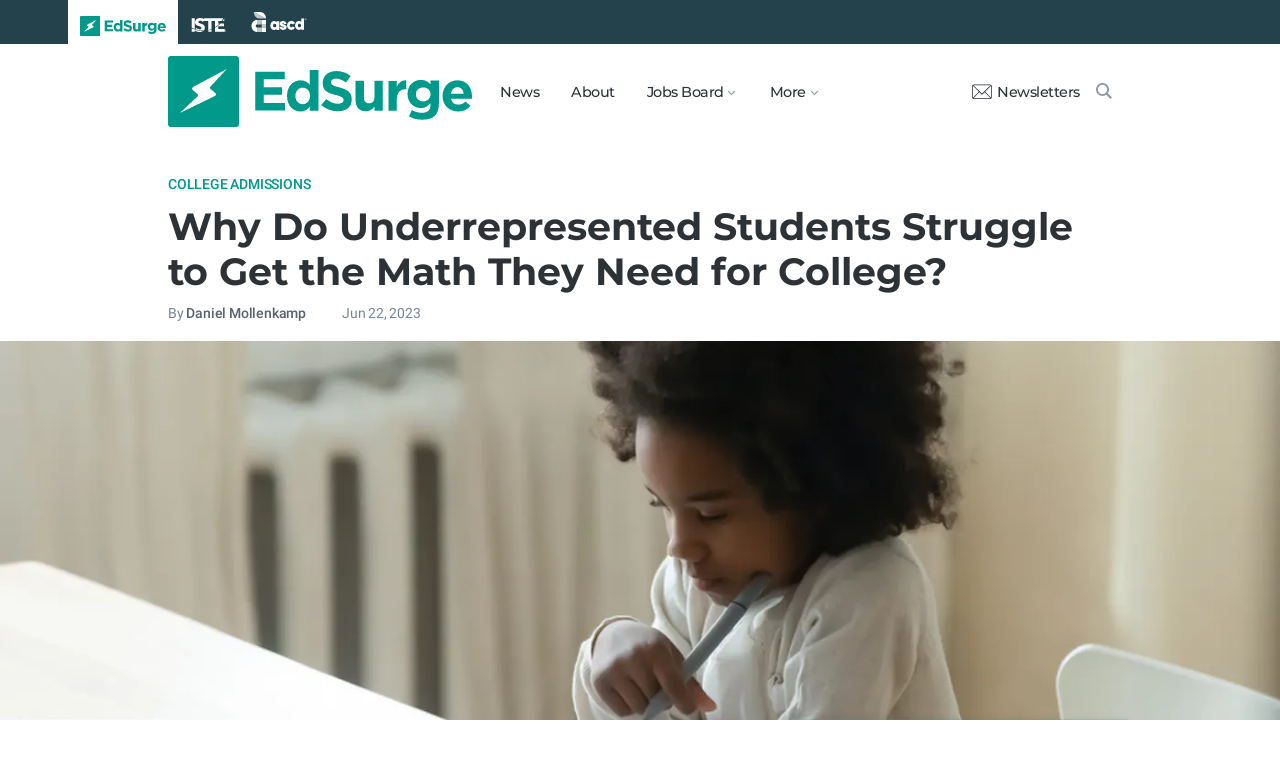

--- FILE ---
content_type: text/html; charset=utf-8
request_url: https://www.edsurge.com/news/2023-06-22-why-do-underrepresented-students-struggle-to-get-the-math-they-need-for-college
body_size: 10717
content:
<!DOCTYPE html><html lang="en" xmlns="http://www.w3.org/1999/xhtml"><head prefix="og: http://ogp.me/ns# fb: http://ogp.me/ns/fb# article: http://ogp.me/ns/article#"><link href="https://www.googletagmanager.com" rel="preconnect" /><link href="https://www.googletagmanager.com" rel="dns-prefetch" /><link href="https://www.google-analytics.com" rel="preconnect" /><link href="https://www.google-analytics.com" rel="dns-prefetch" /><link href="https://connect.facebook.net" rel="preconnect" /><link href="https://connect.facebook.net" rel="dns-prefetch" /><link href="https://snap.licdn.com" rel="preconnect" /><link href="https://snap.licdn.com" rel="dns-prefetch" /><link href="https://edsurge.imgix.net" rel="preconnect" /><link href="https://edsurge.imgix.net" rel="dns-prefetch" /><link as="script" href="https://www.edsurge.com/assets/jquery-58fa327d47526faff06ea7057a0022e9c42b2ca3a9aeea413f0e18176a63cd9f.js" rel="preload" /><link as="script" href="https://www.googletagmanager.com/gtm.js?id=GTM-PFD6BJB&amp;gtm_auth=cajOVqzOEDysQxMokAYtkg&amp;gtm_preview=env-2&amp;gtm_cookies_win=x" rel="preload" /><link as="script" href="https://connect.facebook.net/en_US/fbevents.js" rel="preload" /><link as="script" href="https://snap.licdn.com/li.lms-analytics/insight.min.js" rel="preload" /><!--[if lt IE 10]><![else]--><!--Data Layer--><script>dataLayer = [{
  'page_type': "Post",
  'page_category': "college-admissions/instructional-trends/stem/k-12/long-article"
}];</script><script>dataLayer.push({'article_main_topic': "college-admissions"})</script><script>dataLayer.push({'article_root_topic': "college-admissions"})</script><script>dataLayer.push({'article_topics': ['college-admissions', 'instructional-trends', 'stem']})</script><script>dataLayer.push({'article_tr_option': "none"})</script><script>dataLayer.push({'article_class': "none"})</script><script>dataLayer.push({'article_audiences': ['k-12']})</script><script>dataLayer.push({'article_guid': "12970745"})</script><script>dataLayer.push({'article_col_guid': "cbd7d3d1"})</script><script>dataLayer.push({'article_or_col_sponsor': "none"})</script><!--Google Tag Manager--><script>(function(w,d,s,l,i){w[l]=w[l]||[];w[l].push({'gtm.start':
new Date().getTime(),event:'gtm.js'});var f=d.getElementsByTagName(s)[0],
j=d.createElement(s),dl=l!='dataLayer'?'&l='+l:'';j.async=true;j.src=
'https://www.googletagmanager.com/gtm.js?id='+i+dl+ '&gtm_auth=cajOVqzOEDysQxMokAYtkg&gtm_preview=env-2&gtm_cookies_win=x';f.parentNode.insertBefore(j,f);
})(window,document,'script','dataLayer','GTM-PFD6BJB');</script><!--End Google Tag Manager--><![endif]--><link href="https://www.edsurge.com/assets/touch-icon-152-8d62be7cc6c3f70fec3534f5d3473c679926e55aa076983ea3dfde5a5caeb5e0.png" rel="apple-touch-icon-precomposed" /><meta content="#FFFFFF" name="msapplication-TileColor" /><meta content="https://www.edsurge.com/assets/touch-icon-144-33d697383920fb673e54d158963dc9888c286433174a4f247f37a217d74cb7c5.png" name="msapplication-TileImage" /><meta content="width=device-width, initial-scale=1.0" name="viewport" /><link rel="icon" type="image/x-icon" href="https://edsurge.imgix.net/static_assets/favicon.png?auto=compress%2Cformat&amp;w=128&amp;h=128&amp;fit=crop" /><link rel="alternate" type="application/rss+xml" title="RSS" href="https://www.edsurge.com/articles_rss" /><meta name="csrf-param" content="authenticity_token" />
<meta name="csrf-token" content="FcvOcuDytO3s9pXIof9sp3K3tVQxodwmjOSuRNfS71usehKdXg9-rrGiN3k3LeAAAZ8-GHPLI7fk1bmPdPYz7g" /><title>Why Do Underrepresented Students Struggle to Get the Math They Need for College?  | EdSurge News</title><meta content="Students hear a lot of advice about the importance of what they do in high school, but they aren’t all hearing the same guidance. At least, that’s ..." name="description" /><link href="https://www.edsurge.com/news/2023-06-22-why-do-underrepresented-students-struggle-to-get-the-math-they-need-for-college" rel="canonical" /><script type="application/ld+json">{"@context":"http://schema.org","@type":"NewsArticle","mainEntityOfPage":{"@type":"WebPage","@id":"https://www.edsurge.com/news/2023-06-22-why-do-underrepresented-students-struggle-to-get-the-math-they-need-for-college"},"headline":"Why Do Underrepresented Students Struggle to Get the Math They Need for College? ","image":{"@type":"ImageObject","url":"https://edsurge.imgix.net/uploads/post/image/15401/shutterstock_1854377224-1687385448.jpg?auto=compress%2Cformat\u0026crop=true\u0026h=486\u0026w=1200","height":486,"width":1200},"datePublished":"2023-06-22T05:17:00.000-07:00","dateModified":"2023-06-23T11:31:12.735-07:00","copyrightYear":"2023","author":{"@type":"Person","name":"Daniel Mollenkamp"},"publisher":{"@type":"Organization","name":"EdSurge","logo":{"@type":"ImageObject","url":"https://www.edsurge.com/assets/EdSurgeLogo-c2c8ad20523890e9771929670c7423ac192d341e22a0cb9645d770128061461b.png","width":142,"height":33}},"description":"Students hear a lot of advice about the importance of what they do in high school, but they aren’t all hearing the same guidance. At least, that’s ..."}</script><meta content="162373073824096" property="fb:pages" /><meta content="162031353857677" property="fb:app_id" /><meta content="en_US" property="og:locale" /><meta content="EdSurge" property="og:site_name" /><meta content="Why Do Underrepresented Students Struggle to Get the Math They Need for College?  - EdSurge News" property="og:title" /><meta content="article" property="og:type" /><meta content="https://www.edsurge.com/news/2023-06-22-why-do-underrepresented-students-struggle-to-get-the-math-they-need-for-college" property="og:url" /><meta content="Students hear a lot of advice about the importance of what they do in high school, but they aren’t all hearing the same guidance. At least, that’s ..." property="og:description" /><meta content="https://edsurge.imgix.net/uploads/post/image/15401/shutterstock_1854377224-1687385448.jpg?auto=compress%2Cformat&w=1024&h=512&fit=crop" property="og:image" /><meta content="1024" property="og:image:width" /><meta content="512" property="og:image:height" /><meta content="summary_large_image" name="twitter:card" /><meta content="@EdSurge" name="twitter:site" /><meta content="Students hear a lot of advice about the importance of what they do in high school, but they aren’t all hearing the same guidance. At least, that’s ..." name="twitter:description" /><meta content="https://edsurge.imgix.net/uploads/post/image/15401/shutterstock_1854377224-1687385448.jpg?auto=compress%2Cformat&w=1024&h=512&fit=crop" name="twitter:image" /><meta content="Photo By fizkes/Shutterstock" name="twitter:image:alt" /><meta content="2023-06-22" property="article:published_time" /><meta content="2023-06-23" property="article:modified_time" /><meta content="https://www.edsurge.com/daniel-mollenkamp" property="article:author" /><meta content="Education Technology" property="article:section" /><link rel="stylesheet" href="/assets/news-b217525c851213fb401eac353a6374f4f327025f8e10be1ff32fb629bc7840fa.css" media="all" /></head><body class="k12"><!--Google Tag Manager (noscript)--><noscript><iframe height="0" src="https://www.googletagmanager.com/ns.html?id=GTM-PFD6BJB&amp;gtm_auth=cajOVqzOEDysQxMokAYtkg&amp;gtm_preview=env-2&amp;gtm_cookies_win=x" style="display:none;visibility:hidden" width="0"></iframe></noscript><!--End Google Tag Manager (noscript)--><div class="eyebrow hide-on-large hide-on-small show-on-full"><a title="EdSurge" href="https://www.edsurge.com"><div class="logo edsurge-green-logo-image"></div></a><a target="_blank" rel="nofollow noopener" title="ISTE" href="https://iste.org/"><div class="logo iste-white-logo-image"></div></a><a target="_blank" rel="nofollow noopener" title="ASCD" href="https://www.ascd.org/"><div class="logo ascd-white-logo-image"></div></a></div><nav class="main-nav-full hide-on-large hide-on-small show-on-full"><div class="row middle-on-full"><div class="column large-4"><a class="logo edsurge-green-logo-image" title="EdSurge" href="https://www.edsurge.com">&nbsp;</a></div><div class="column large-8 right-align"><div class="nav-items"><a href="https://www.edsurge.com/news">News</a><a href="https://www.edsurge.com/about">About</a><div class="drop chevron">Jobs Board<nav class="jobs-full full-dropdown"><ul><li><a href="https://www.edsurge.com/landing/find-a-job">Jobs Homepage</a></li><li><a href="https://www.edsurge.com/jobs/pricing_and_offerings">Post a Job</a></li><li><a href="https://www.edsurge.com/jobs">Find a Job</a></li><li><a class="last" href="https://www.edsurge.com/research/guides/the-edsurge-guide-to-getting-a-job-or-finding-talent-in-the-edtech-world">Guide</a></li></ul></nav></div><div class="drop chevron">More<nav class="more-full full-dropdown"><ul><li><a href="https://www.edsurge.com/research/guides">Collections</a></li><li><a href="https://www.edsurge.com/research">Research</a></li><li><a href="https://www.edsurge.com/advertising">Advertising</a></li><li><a href="https://www.edsurge.com/events">Events</a></li><li><a href="https://www.edsurge.com/events/webinars">Webinars</a></li></ul></nav></div></div><div class="nav-actions"><a rel="nofollow noopener" class="subscribe-link green-hover" href="https://www.edsurge.com/newsletters"><div class="mail-thin-icon"></div>Newsletters</a><a title="Search" class="search-container green-hover" href="https://www.edsurge.com/search"><div class="search-icon-thin"></div></a></div></div></div></nav><nav class="main-nav-small hide-on-full"><div class="row"><div class="column small-2"><div class="hamburger hamburger-icon"></div></div><div class="column small-8"><a class="logo edsurge-green-logo-image" title="EdSurge" href="https://www.edsurge.com"></a></div><div class="column small-2"><a title="Search" class="search search-icon-thin" href="https://www.edsurge.com/search"></a></div></div></nav><nav class="subnav-small"><div class="row top"><div class="column small-2"><div class="close-subnav x-icon"></div></div><div class="column small-8"><a class="logo edsurge-green-logo-image" title="EdSurge" href="/"></a></div></div><div class="row links-list"><ul><li><a class="plain" href="https://www.edsurge.com/news">News</a></li><li><a class="plain" href="https://www.edsurge.com/about">About</a></li><li><a class="plain" href="https://www.edsurge.com/landing/find-a-job">Jobs</a></li><li><a class="plain" href="https://www.edsurge.com/research/guides">Collections</a></li><li><a class="plain" href="https://www.edsurge.com/research">Research</a></li><li><a class="plain" href="https://www.edsurge.com/events">Events</a></li><li><a class="plain" href="https://www.edsurge.com/events/webinars">Webinars</a></li><li><a class="plain" href="https://www.edsurge.com/advertising">Advertising</a></li></ul><div class="mobile-eyebrow"><a title="EdSurge" href="https://www.edsurge.com"><div class="eyebrow-logo edsurge-green-logo-image"></div></a><a target="_blank" rel="nofollow noopener" title="ISTE" href="https://iste.org/"><div class="eyebrow-logo iste-black-logo-image"></div></a><a target="_blank" rel="nofollow noopener" title="ASCD" href="https://www.ascd.org/"><div class="eyebrow-logo ascd-black-logo-image"></div></a></div></div><div class="row subscribe"><div class="column small-12 green-edsurge-bg"><a class="white bold" rel="nofollow noopener" target="_blank" href="https://www.edsurge.com/newsletters">Sign up for our Newsletters<span class="right-arr"><div class="thin-arrow-icon"></div></span></a></div></div></nav><!--[if lt IE 10]><em class="navbar-warning">your version of IE browser is not supported please upgrade.</em><![endif]--><div class="container"><article><div class="hide-on-small show-on-full sharebar-desktop-sticky"><div class="row"><div class="column full-9 text nowrap"><a title="EdSurge" href="/"><div class="logo edsurge-bolt-green"></div></a><span class="montserrat medium fs-small">Why Do Underrepresented Students Struggle to Get the Math They Need for...</span></div><div class="column full-3 right-align sharebar-sticky"><a ga-event-category="Social" ga-event-action="Share" ga-event-label="Twitter" class="js-track-click x-company-bg" rel="nofollow noopener" target="_blank" href="https://twitter.com/intent/tweet?text=Why+Do+Underrepresented+Students+Struggle+to+Get+the+Math+They+Need+for+College%3F&amp;url=https%3A%2F%2Fwww.edsurge.com%2Fnews%2F2023-06-22-why-do-underrepresented-students-struggle-to-get-the-math-they-need-for-college%3Futm_campaign%3Dsite%26utm_content%3Dshare-131&amp;via=EdSurge"><div class="x-company-icon" title="Share on X"></div>Tweet</a><a ga-event-category="Social" ga-event-action="Share" ga-event-label="Facebook" class="facebook-bg js-track-click" rel="nofollow noopener" target="_blank" href="https://www.facebook.com/dialog/feed?app_id=162031353857677&amp;description=Students+hear+a+lot+of+advice+about+the+importance+of+what+they+do+in+high+school%2C+but+they+aren%E2%80%99t+all+hearing+the+same+guidance.+At+least%2C+that%E2%80%99s+...&amp;display=popup&amp;link=https%3A%2F%2Fwww.edsurge.com%2Fnews%2F2023-06-22-why-do-underrepresented-students-struggle-to-get-the-math-they-need-for-college%3Futm_campaign%3Dsite%26utm_content%3Dshare-131&amp;name=Why+Do+Underrepresented+Students+Struggle+to+Get+the+Math+They+Need+for+College%3F++-+EdSurge+News&amp;picture=https%3A%2F%2Fedsurge.imgix.net%2Fuploads%2Fpost%2Fimage%2F15401%2Fshutterstock_1854377224-1687385448.jpg%3Fauto%3Dcompress%252Cformat%26w%3D1200%26h%3D628%26fit%3Dcrop&amp;redirect_uri=https%3A%2F%2Fwww.edsurge.com%2Fnews%2F2023-06-22-why-do-underrepresented-students-struggle-to-get-the-math-they-need-for-college"><div class="facebook-icon" title="Share on Facebook"></div>Share</a></div></div></div><div class="hide-on-small show-on-full article-newsletter-desktop-sticky"><div class="row"><div class="column full-4 full-offset-8 pl2"><div class="row green-light3-bg"><div class="column small-10" style="width: 89%; padding-right:0"><a class="fs-small white" rel="nofollow noopener" target="_blank" href="https://www.edsurge.com/newsletters"><div class="mail-thin-icon"></div>Sign up for our newsletter</a></div><div class="column small-2 right-align" style="width:11%"><div class="close">&times;</div></div></div></div></div></div><div class="hide-on-large sharebar-mobile-sticky"><div class="row"><div class="column small-4"><a class="logo edsurge-green-logo-image" title="EdSurge" href="/"></a></div><div class="column small-8 right-align sharebar-sticky"><a ga-event-category="Social" ga-event-action="Share" ga-event-label="Twitter" class="js-track-click x-company-bg" rel="nofollow noopener" target="_blank" href="https://twitter.com/intent/tweet?text=Why+Do+Underrepresented+Students+Struggle+to+Get+the+Math+They+Need+for+College%3F&amp;url=https%3A%2F%2Fwww.edsurge.com%2Fnews%2F2023-06-22-why-do-underrepresented-students-struggle-to-get-the-math-they-need-for-college%3Futm_campaign%3Dsite%26utm_content%3Dshare-131&amp;via=EdSurge"><div class="x-company-icon" title="Share on X"></div>Tweet</a><a ga-event-category="Social" ga-event-action="Share" ga-event-label="Facebook" class="facebook-bg js-track-click" rel="nofollow noopener" target="_blank" href="https://www.facebook.com/dialog/feed?app_id=162031353857677&amp;description=Students+hear+a+lot+of+advice+about+the+importance+of+what+they+do+in+high+school%2C+but+they+aren%E2%80%99t+all+hearing+the+same+guidance.+At+least%2C+that%E2%80%99s+...&amp;display=popup&amp;link=https%3A%2F%2Fwww.edsurge.com%2Fnews%2F2023-06-22-why-do-underrepresented-students-struggle-to-get-the-math-they-need-for-college%3Futm_campaign%3Dsite%26utm_content%3Dshare-131&amp;name=Why+Do+Underrepresented+Students+Struggle+to+Get+the+Math+They+Need+for+College%3F++-+EdSurge+News&amp;picture=https%3A%2F%2Fedsurge.imgix.net%2Fuploads%2Fpost%2Fimage%2F15401%2Fshutterstock_1854377224-1687385448.jpg%3Fauto%3Dcompress%252Cformat%26w%3D1200%26h%3D628%26fit%3Dcrop&amp;redirect_uri=https%3A%2F%2Fwww.edsurge.com%2Fnews%2F2023-06-22-why-do-underrepresented-students-struggle-to-get-the-math-they-need-for-college"><div class="facebook-icon" title="Share on Facebook"></div>Share</a></div></div></div><div class="hide-on-large article-newsletter-mobile-sticky"><div class="row"><div class="column small-10" style="width: 92%; padding-right:0"><a class="fs-regular" rel="nofollow noopener" target="_blank" href="https://www.edsurge.com/newsletters"><div class="mail-thin-icon"></div><div class="text"><span class="medium">Like this article?</span><br />Sign up for our newsletter &rarr;</div></a></div><div class="column small-2 right-align" style="width:8%"><div class="close">&times;</div></div></div></div><div class="row"><div class="column large-12 mt2 small-pl0 large-pl0_5"><h3 class="mt0 large-mb0_5 small-mb0_25 roboto medium top-section caps"><span><a href="/news/topics/college-admissions">College Admissions</a></span> </h3><h1 class="bold mb0_5 mt0_5 grey-8">Why Do Underrepresented Students Struggle to Get the Math They Need for College? </h1><h4 class="large-mt0_25 small-mt0_5 mb0_5 regular grey-5 roboto top-section"><span>By <a class="muted-link medium grey-6" href="/writers/daniel-mollenkamp">Daniel Mollenkamp</a></span> &emsp; &emsp; <span>Jun 22, 2023</span> </h4></div></div><figure class="m0 mt0_5"><img srcset="https://edsurge.imgix.net/uploads/post/image/15401/shutterstock_1854377224-1687385448.jpg?auto=compress%2Cformat&amp;w=100&amp;h=40&amp;fit=crop 100w, https://edsurge.imgix.net/uploads/post/image/15401/shutterstock_1854377224-1687385448.jpg?auto=compress%2Cformat&amp;w=320&amp;h=129&amp;fit=crop 320w, https://edsurge.imgix.net/uploads/post/image/15401/shutterstock_1854377224-1687385448.jpg?auto=compress%2Cformat&amp;w=480&amp;h=194&amp;fit=crop 480w, https://edsurge.imgix.net/uploads/post/image/15401/shutterstock_1854377224-1687385448.jpg?auto=compress%2Cformat&amp;w=640&amp;h=259&amp;fit=crop 640w, https://edsurge.imgix.net/uploads/post/image/15401/shutterstock_1854377224-1687385448.jpg?auto=compress%2Cformat&amp;w=750&amp;h=303&amp;fit=crop 750w, https://edsurge.imgix.net/uploads/post/image/15401/shutterstock_1854377224-1687385448.jpg?auto=compress%2Cformat&amp;w=850&amp;h=344&amp;fit=crop 850w, https://edsurge.imgix.net/uploads/post/image/15401/shutterstock_1854377224-1687385448.jpg?auto=compress%2Cformat&amp;w=1080&amp;h=437&amp;fit=crop 1080w, https://edsurge.imgix.net/uploads/post/image/15401/shutterstock_1854377224-1687385448.jpg?auto=compress%2Cformat&amp;w=1200&amp;h=486&amp;fit=crop 1200w, https://edsurge.imgix.net/uploads/post/image/15401/shutterstock_1854377224-1687385448.jpg?auto=compress%2Cformat&amp;w=1400&amp;h=567&amp;fit=crop 1400w, https://edsurge.imgix.net/uploads/post/image/15401/shutterstock_1854377224-1687385448.jpg?auto=compress%2Cformat&amp;w=1600&amp;h=648&amp;fit=crop 1600w, https://edsurge.imgix.net/uploads/post/image/15401/shutterstock_1854377224-1687385448.jpg?auto=compress%2Cformat&amp;w=1800&amp;h=729&amp;fit=crop 1800w, https://edsurge.imgix.net/uploads/post/image/15401/shutterstock_1854377224-1687385448.jpg?auto=compress%2Cformat&amp;w=2000&amp;h=810&amp;fit=crop 2000w, https://edsurge.imgix.net/uploads/post/image/15401/shutterstock_1854377224-1687385448.jpg?auto=compress%2Cformat&amp;w=2200&amp;h=891&amp;fit=crop 2200w, https://edsurge.imgix.net/uploads/post/image/15401/shutterstock_1854377224-1687385448.jpg?auto=compress%2Cformat&amp;w=2400&amp;h=972&amp;fit=crop 2400w, https://edsurge.imgix.net/uploads/post/image/15401/shutterstock_1854377224-1687385448.jpg?auto=compress%2Cformat&amp;w=2600&amp;h=1053&amp;fit=crop 2600w, https://edsurge.imgix.net/uploads/post/image/15401/shutterstock_1854377224-1687385448.jpg?auto=compress%2Cformat&amp;w=2800&amp;h=1134&amp;fit=crop 2800w, https://edsurge.imgix.net/uploads/post/image/15401/shutterstock_1854377224-1687385448.jpg?auto=compress%2Cformat&amp;w=3000&amp;h=1215&amp;fit=crop 3000w" alt="Why Do Underrepresented Students Struggle to Get the Math They Need for College? " class="full-width-on-small" sizes="100vw" width="1800" height="729" src="https://edsurge.imgix.net/uploads/post/image/15401/shutterstock_1854377224-1687385448.jpg?auto=compress%2Cformat&w=640&h=259&fit=crop" /><figcaption class="m0"><div class="row article-river-width max-width-on-full"><div class="column small-6 large-8 p0"><h6 class="m0 roboto regular image-attr mt0 pl0 mb0_5"></h6></div><div class="column small-6 large-4 p0"><h6 class="m0 roboto regular image-attr mt0 f-right small-pr0_5 mb0_5"><a target="_blank" rel="noopener" href="https://www.shutterstock.com/image-photo/thoughtful-focused-african-american-little-girl-1854377224">Photo By fizkes/Shutterstock</a></h6></div></div></figcaption></figure><div class="row small-mt0 article-river-width"><div class="verbose-sharing hide-on-large"><a ga-event-category="Social" ga-event-action="Share" ga-event-label="Twitter" class="js-track-click x-company-bg" rel="nofollow noopener" target="_blank" href="https://twitter.com/intent/tweet?text=Why+Do+Underrepresented+Students+Struggle+to+Get+the+Math+They+Need+for+College%3F&amp;url=https%3A%2F%2Fwww.edsurge.com%2Fnews%2F2023-06-22-why-do-underrepresented-students-struggle-to-get-the-math-they-need-for-college%3Futm_campaign%3Dsite%26utm_content%3Dshare-131&amp;via=EdSurge"><div class="x-company-icon" title="Share on X"></div>Tweet</a><a ga-event-category="Social" ga-event-action="Share" ga-event-label="Facebook" class="facebook-bg js-track-click" rel="nofollow noopener" target="_blank" href="https://www.facebook.com/dialog/feed?app_id=162031353857677&amp;description=Students+hear+a+lot+of+advice+about+the+importance+of+what+they+do+in+high+school%2C+but+they+aren%E2%80%99t+all+hearing+the+same+guidance.+At+least%2C+that%E2%80%99s+...&amp;display=popup&amp;link=https%3A%2F%2Fwww.edsurge.com%2Fnews%2F2023-06-22-why-do-underrepresented-students-struggle-to-get-the-math-they-need-for-college%3Futm_campaign%3Dsite%26utm_content%3Dshare-131&amp;name=Why+Do+Underrepresented+Students+Struggle+to+Get+the+Math+They+Need+for+College%3F++-+EdSurge+News&amp;picture=https%3A%2F%2Fedsurge.imgix.net%2Fuploads%2Fpost%2Fimage%2F15401%2Fshutterstock_1854377224-1687385448.jpg%3Fauto%3Dcompress%252Cformat%26w%3D1200%26h%3D628%26fit%3Dcrop&amp;redirect_uri=https%3A%2F%2Fwww.edsurge.com%2Fnews%2F2023-06-22-why-do-underrepresented-students-struggle-to-get-the-math-they-need-for-college"><div class="facebook-icon" title="Share on Facebook"></div>Share</a><a ga-event-category="Social" ga-event-action="Share" ga-event-label="Email" class="email-bg js-track-click" rel="nofollow noopener" href="mailto:?subject=Why Do Underrepresented Students Struggle to Get the Math They Need for College?  - EdSurge News&amp;body=https://www.edsurge.com/news/2023-06-22-why-do-underrepresented-students-struggle-to-get-the-math-they-need-for-college"><div class="email-icon" title="Share via email"></div>Email</a></div><div class="verbose-sharing hide-on-small show-on-large"><a ga-event-category="Social" ga-event-action="Share" ga-event-label="Twitter" class="js-track-click x-company-bg" rel="nofollow noopener" href="https://twitter.com/intent/tweet?text=Why+Do+Underrepresented+Students+Struggle+to+Get+the+Math+They+Need+for+College%3F&amp;url=https%3A%2F%2Fwww.edsurge.com%2Fnews%2F2023-06-22-why-do-underrepresented-students-struggle-to-get-the-math-they-need-for-college%3Futm_campaign%3Dsite%26utm_content%3Dshare-131&amp;via=EdSurge"><div class="x-company-icon" title="Share on Twitter"></div>Tweet</a><a ga-event-category="Social" ga-event-action="Share" ga-event-label="Facebook" class="facebook-bg js-track-click" rel="nofollow noopener" href="https://www.facebook.com/dialog/feed?app_id=162031353857677&amp;description=Students+hear+a+lot+of+advice+about+the+importance+of+what+they+do+in+high+school%2C+but+they+aren%E2%80%99t+all+hearing+the+same+guidance.+At+least%2C+that%E2%80%99s+...&amp;display=popup&amp;link=https%3A%2F%2Fwww.edsurge.com%2Fnews%2F2023-06-22-why-do-underrepresented-students-struggle-to-get-the-math-they-need-for-college%3Futm_campaign%3Dsite%26utm_content%3Dshare-131&amp;name=Why+Do+Underrepresented+Students+Struggle+to+Get+the+Math+They+Need+for+College%3F++-+EdSurge+News&amp;picture=https%3A%2F%2Fedsurge.imgix.net%2Fuploads%2Fpost%2Fimage%2F15401%2Fshutterstock_1854377224-1687385448.jpg%3Fauto%3Dcompress%252Cformat%26w%3D1200%26h%3D628%26fit%3Dcrop&amp;redirect_uri=https%3A%2F%2Fwww.edsurge.com%2Fnews%2F2023-06-22-why-do-underrepresented-students-struggle-to-get-the-math-they-need-for-college"><div class="facebook-icon" title="Share on Facebook"></div>Share</a><a ga-event-category="Social" ga-event-action="Share" ga-event-label="Email" class="email-bg js-track-click" rel="nofollow noopener" href="mailto:?subject=Why Do Underrepresented Students Struggle to Get the Math They Need for College?  - EdSurge News&amp;body=https://www.edsurge.com/news/2023-06-22-why-do-underrepresented-students-struggle-to-get-the-math-they-need-for-college"><div class="email-icon" title="Share via email"></div>Email</a></div></div><div class="row mb0 mt2 article-river-width" style="display:block;"><p class="italic mb0_5 mt1 grey-7 medium pt-serif fs-large">This article is part of the collection: <a class="bold" href="/research/guides/recalculating-math-instruction">Recalculating Math Instruction.</a></p></div><div class="article-full"><div class="row article-content"><p>Students hear a lot of advice about the importance of what they do in high school, but they aren’t all hearing the same guidance.</p><p> At least, that’s according to a new report.</p><p>Students who don’t know that colleges prioritize calculus find themselves at a disadvantage in college admissions, according to “<a href="https://justequations.org/resource/integral-voices-examining-math-experiences-of-underrepresented-students" target="_blank" rel="noopener nofollow">Integral Voices: Examining Math Experiences of Underrepresented Students</a>,” a recent report from Just Equations, a California-based policy institute focused on making math more equitable.</p><p>When researchers asked 290 college students about what advice they’d been given in high school, the researchers found that it was stratified by race. Asian Americans were told to take calculus the most (61 percent), the report says. In contrast, Black students were told to take it the least (41 percent), with white (50 percent) and Hispanic (51 percent) students being told more often to take calculus.</p><p>The latest report is unique, according to one of its authors, in that students played a big part in producing it. Just Equations worked with Southern California College Access Network, a network of nonprofit organizations that tries to enlarge the number of underrepresented students who go to college. Two students from a subsidiary group of that network, Let’s Go to College, and another seven or eight students from around California served as regional coordinators, helping to design the data collection methods and write the report. That earned trust among student participants to really open up about their experiences, says Elisha Smith Arrillaga, the lead author of the report.</p><p>The responses recorded in the report paint a picture with very little consistency, suggesting that occasionally students were left to fend for themselves when it came to picking strong courses that would prepare them for college. </p><p>“My school was very, like, underfunded. We didn’t have a counselor, so I just did my own personal research on how to apply to colleges,” says one student quoted in the report. </p><p>That means that without knowing it, many underrepresented high school students may be further disadvantaged if they want to pursue a science, technology, engineering and math (STEM) career.</p><p>This can often fall to factors outside of a student's control, according to the report. For example: Public schools are less likely to have college counselors. And the quality of the advice students get varies.</p><div class='es-newsletter-form'><script charset="utf-8" type="text/javascript" src="//js.hsforms.net/forms/embed/v2.js"></script>
<script>hbspt.forms.create({portalId: "1818747", formId: "245b5baa-b20e-4b6e-97b1-00f59a0abfe8"});</script></div><p>“I feel like it was YouTube that kind of led me to select all my, like, courses because, yeah, again my guidance counselor, she was really no help and, yeah, it was just me who chose my courses,” says another student’s voice captured in the report.</p><h2>The Calculus Speedrun</h2><p>Although it’s <a href="https://www.edsurge.com/news/2021-10-11-new-data-science-standards-are-needed-for-a-data-filled-world-here-s-what-we-propose" target="_blank" rel="noopener nofollow">disputed</a> whether this should be the case, taking calculus can be critical for getting into a top college and putting yourself on the path to success. In college, students are often <a href="https://crlt.umich.edu/breaking-ap-calculus-hold-stem" target="_blank" rel="noopener nofollow">expected to take multiple calculus courses</a> before working on real-world problems, and even before they get to college, not taking calculus can knock them off the postsecondary path.</p><p>While the Just Equations report highlights the problems that can arise when high school students don’t have access to good counseling, other previous reports have suggested that high school counselors can overcorrect in the other direction, tending to <a href="https://www.insidehighered.com/admissions/article/2022/09/12/counselors-and-admissions-officers-differ-calculus" target="_blank" rel="noopener nofollow">overemphasize</a> the importance of calculus in college admissions.</p><p>Depending on what your desired career is, calculus may not be the right course, according to Smith Arrillaga. However, because calculus is used as a shortcut in college admissions, K-12 math curriculum is really a race to calculus, Smith Arrillaga says. By the time students reach middle school, students are being pushed into different pathways, sometimes based on how many slots were available in their school’s calculus class. And that means that if a student is not able to access algebra before they leave eighth grade, then they can actually never complete the sequence of courses necessary to get into calculus, she says.</p><p>Also at play: There is a wide difference in students’ perspectives about the significance of calculus, shaped by whether or not they are the first in their families to pursue higher education, Smith Arrillaga says.</p><p>It emphasizes the need for more transparency around what’s really required for college admissions, she adds. And she argues that more equitable K-12 policies — like automatically enrolling students into high-level math courses — would help. </p><p>But recent attempts to change this have proven controversial.</p><p>In 2014, San Francisco schools, in an attempt to “de-track” math, started enrolling all students into Algebra I in ninth grade rather than eighth grade. The hope was to prevent disadvantaged students from being forced into honors or non-honors pathways.</p><p>The decision provoked lawsuits and cultural scraps over “woke” math. But <a href="https://edworkingpapers.com/sites/default/files/ai23-734.pdf" target="_blank" rel="noopener nofollow">a review of the evidence</a> showed that the percent of Black students enrolling in an AP math course remained “statistically significantly indistinguishable” from before the policy change was made, while Hispanic student enrollment in advanced math increased by only 1 percentage point.</p></div></div><div class="row mb0 mt1_5 article-river-width"><div class="column small-12 section-break"></div></div><div class="row article-river-width"><div class="column p0 small-12"><div class="italic grey-5 medium sponsor-bottom-text"><p>Editor's note: This article has been updated to more clearly explain the results of the math policy change in San Francisco schools.</p><p>Daniel Mollenkamp (<a href="https://twitter.com/dtmollenkamp" target="_blank" rel="noopener nofollow">@dtmollenkamp</a>) is a reporter for EdSurge. He can be reached at daniel@edsurge.com.</p></div></div></div><div class="row mb0 mt0 article-river-width"><div class="column small-12 section-break"></div></div><div class="row mb1_5 mt1_5 article-river-width"><div class="column pl0 pr0 small-12"><a href='/news/topics/college-admissions' class='button filled-grey small mt0_25 mb0_25'>College Admissions</a>&nbsp;<a href='/news/topics/instructional-trends' class='button filled-grey small mt0_25 mb0_25'>Instructional Trends</a>&nbsp;<a href='/news/topics/stem' class='button filled-grey small mt0_25 mb0_25'>STEM</a></div></div><div class="hide-on-small show-on-large article-full"><div class="row mt1_5 mb1_5 article-content"><div class="concise-sharing hide-on-small show-on-large"><a ga-event-category="Social" ga-event-action="Share" ga-event-label="Twitter" class="js-track-click x-company-bg" rel="nofollow noopener" href="https://twitter.com/intent/tweet?text=Why+Do+Underrepresented+Students+Struggle+to+Get+the+Math+They+Need+for+College%3F&amp;url=https%3A%2F%2Fwww.edsurge.com%2Fnews%2F2023-06-22-why-do-underrepresented-students-struggle-to-get-the-math-they-need-for-college%3Futm_campaign%3Dsite%26utm_content%3Dshare-131&amp;via=EdSurge"><div class="x-company-icon" title="Share on X"></div></a><a ga-event-category="Social" ga-event-action="Share" ga-event-label="Facebook" class="facebook-bg js-track-click" rel="nofollow noopener" href="https://www.facebook.com/dialog/feed?app_id=162031353857677&amp;description=Students+hear+a+lot+of+advice+about+the+importance+of+what+they+do+in+high+school%2C+but+they+aren%E2%80%99t+all+hearing+the+same+guidance.+At+least%2C+that%E2%80%99s+...&amp;display=popup&amp;link=https%3A%2F%2Fwww.edsurge.com%2Fnews%2F2023-06-22-why-do-underrepresented-students-struggle-to-get-the-math-they-need-for-college%3Futm_campaign%3Dsite%26utm_content%3Dshare-131&amp;name=Why+Do+Underrepresented+Students+Struggle+to+Get+the+Math+They+Need+for+College%3F++-+EdSurge+News&amp;picture=https%3A%2F%2Fedsurge.imgix.net%2Fuploads%2Fpost%2Fimage%2F15401%2Fshutterstock_1854377224-1687385448.jpg%3Fauto%3Dcompress%252Cformat%26w%3D1200%26h%3D628%26fit%3Dcrop&amp;redirect_uri=https%3A%2F%2Fwww.edsurge.com%2Fnews%2F2023-06-22-why-do-underrepresented-students-struggle-to-get-the-math-they-need-for-college"><div class="facebook-icon" title="Share on Facebook"></div></a><a ga-event-category="Social" ga-event-action="Share" ga-event-label="LinkedIn" class="js-track-click linkedin-bg" rel="nofollow noopener" href="https://www.linkedin.com/shareArticle?mini=true&amp;source=https%3A%2F%2Fwww.edsurge.com&amp;summary=Students+hear+a+lot+of+advice+about+the+importance+of+what+they+do+in+high+school%2C+but+they+aren%E2%80%99t+all+hearing+the+same+guidance.+At+least%2C+that%E2%80%99s+...&amp;title=Why+Do+Underrepresented+Students+Struggle+to+Get+the+Math+They+Need+for+College%3F++-+EdSurge+News&amp;url=https%3A%2F%2Fwww.edsurge.com%2Fnews%2F2023-06-22-why-do-underrepresented-students-struggle-to-get-the-math-they-need-for-college%3Futm_campaign%3Dsite%26utm_content%3Dshare-131"><div class="linkedin-icon" title="Share on LinkedIn"></div></a><a ga-event-category="Social" ga-event-action="Share" ga-event-label="Email" class="email-bg js-track-click" rel="nofollow noopener" href="mailto:?subject=Why Do Underrepresented Students Struggle to Get the Math They Need for College?  - EdSurge News&amp;body=https://www.edsurge.com/news/2023-06-22-why-do-underrepresented-students-struggle-to-get-the-math-they-need-for-college"><div class="email-icon" title="Share via email"></div></a></div></div></div><div class="hide-on-large article-small"><div class="row mt1_5"><div class="concise-sharing hide-on-large"><a ga-event-category="Social" ga-event-action="Share" ga-event-label="Twitter" class="js-track-click x-company-bg" rel="nofollow noopener" target="_blank" href="https://twitter.com/intent/tweet?text=Why+Do+Underrepresented+Students+Struggle+to+Get+the+Math+They+Need+for+College%3F&amp;url=https%3A%2F%2Fwww.edsurge.com%2Fnews%2F2023-06-22-why-do-underrepresented-students-struggle-to-get-the-math-they-need-for-college%3Futm_campaign%3Dsite%26utm_content%3Dshare-131&amp;via=EdSurge"><div class="x-company-icon" title="Share on X"></div></a><a ga-event-category="Social" ga-event-action="Share" ga-event-label="Facebook" class="facebook-bg js-track-click" rel="nofollow noopener" target="_blank" href="https://www.facebook.com/dialog/feed?app_id=162031353857677&amp;description=Students+hear+a+lot+of+advice+about+the+importance+of+what+they+do+in+high+school%2C+but+they+aren%E2%80%99t+all+hearing+the+same+guidance.+At+least%2C+that%E2%80%99s+...&amp;display=popup&amp;link=https%3A%2F%2Fwww.edsurge.com%2Fnews%2F2023-06-22-why-do-underrepresented-students-struggle-to-get-the-math-they-need-for-college%3Futm_campaign%3Dsite%26utm_content%3Dshare-131&amp;name=Why+Do+Underrepresented+Students+Struggle+to+Get+the+Math+They+Need+for+College%3F++-+EdSurge+News&amp;picture=https%3A%2F%2Fedsurge.imgix.net%2Fuploads%2Fpost%2Fimage%2F15401%2Fshutterstock_1854377224-1687385448.jpg%3Fauto%3Dcompress%252Cformat%26w%3D1200%26h%3D628%26fit%3Dcrop&amp;redirect_uri=https%3A%2F%2Fwww.edsurge.com%2Fnews%2F2023-06-22-why-do-underrepresented-students-struggle-to-get-the-math-they-need-for-college"><div class="facebook-icon" title="Share on Facebook"></div></a><a ga-event-category="Social" ga-event-action="Share" ga-event-label="LinkedIn" class="js-track-click linkedin-bg" rel="nofollow noopener" target="_blank" href="https://www.linkedin.com/shareArticle?mini=true&amp;source=https%3A%2F%2Fwww.edsurge.com&amp;summary=Students+hear+a+lot+of+advice+about+the+importance+of+what+they+do+in+high+school%2C+but+they+aren%E2%80%99t+all+hearing+the+same+guidance.+At+least%2C+that%E2%80%99s+...&amp;title=Why+Do+Underrepresented+Students+Struggle+to+Get+the+Math+They+Need+for+College%3F++-+EdSurge+News&amp;url=https%3A%2F%2Fwww.edsurge.com%2Fnews%2F2023-06-22-why-do-underrepresented-students-struggle-to-get-the-math-they-need-for-college%3Futm_campaign%3Dsite%26utm_content%3Dshare-131"><div class="linkedin-icon" title="Share on LinkedIn"></div></a><a ga-event-category="Social" ga-event-action="Share" ga-event-label="Email" class="email-bg js-track-click" rel="nofollow noopener" href="mailto:?subject=Why Do Underrepresented Students Struggle to Get the Math They Need for College?  - EdSurge News&amp;body=https://www.edsurge.com/news/2023-06-22-why-do-underrepresented-students-struggle-to-get-the-math-they-need-for-college"><div class="email-icon" title="Share via email"></div></a></div></div></div><div class="row mt1 mb1"><div class="column large-12 italic">Learn more about EdSurge operations, ethics and policies <a href="/operations-ethics-and-policies">here</a>. Learn more about EdSurge supporters <a href="/supporters">here</a>.</div></div><div class="article-next-up"><div class="row article-river-width max-width-on-full"><h3 class="mt2 mb0"><i class="roboto medium grey-8 caps">Next Up</i> </h3></div><div class="row large-mb0_5 article-river-width max-width-on-full section-title-break"></div><div class="row article-river-width max-width-on-full"><h3 class="small-mb1_5 large-mb2 small-mt0_25"><a href='/research/guides/recalculating-math-instruction' class='roboto medium fs-large'><i class='grey-6'>Recalculating Math Instruction</i></a></h3></div><div class="row article-river-width mb1 max-width-on-full"><div class="column large-6 small-12 full-3 small-pl0 small-pr0 large-mt0_25 small-mt1_5 pl0 large-pr0_5 full-pr0_9"><a class="plain headline-plain inline-block" href="/news/2023-09-05-the-math-revolution-you-haven-t-heard-about"><div class="row"><div class="show-on-large hide-on-small column large-12"><img class="lazyload" alt="The Math Revolution You Haven’t Heard About" data-srcset="https://edsurge.imgix.net/uploads/post/image/15507/Screenshot_2023-1693580342.png?fit=crop&amp;auto=compress%2Cformat&amp;w=360&amp;h=190&amp;dpr=1 1x, https://edsurge.imgix.net/uploads/post/image/15507/Screenshot_2023-1693580342.png?fit=crop&amp;auto=compress%2Cformat&amp;w=360&amp;h=190&amp;dpr=2 2x, https://edsurge.imgix.net/uploads/post/image/15507/Screenshot_2023-1693580342.png?fit=crop&amp;auto=compress%2Cformat&amp;w=360&amp;h=190&amp;dpr=3 3x, https://edsurge.imgix.net/uploads/post/image/15507/Screenshot_2023-1693580342.png?fit=crop&amp;auto=compress%2Cformat&amp;w=360&amp;h=190&amp;dpr=4 4x" width="360" height="190" src="https://edsurge.imgix.net/static_assets/blue_green_gradient.jpg?auto=compress%2Cformat&w=360&h=190&fit=crop&blur=200&px=16&mono=E4E6E9" /></div><div class="hide-on-large show-on-small column small-3 small-mb1"><img class="lazyload" alt="The Math Revolution You Haven’t Heard About" data-srcset="https://edsurge.imgix.net/uploads/post/image/15507/Screenshot_2023-1693580342.png?fit=crop&amp;auto=compress%2Cformat&amp;w=190&amp;h=190&amp;dpr=1 1x, https://edsurge.imgix.net/uploads/post/image/15507/Screenshot_2023-1693580342.png?fit=crop&amp;auto=compress%2Cformat&amp;w=190&amp;h=190&amp;dpr=2 2x, https://edsurge.imgix.net/uploads/post/image/15507/Screenshot_2023-1693580342.png?fit=crop&amp;auto=compress%2Cformat&amp;w=190&amp;h=190&amp;dpr=3 3x, https://edsurge.imgix.net/uploads/post/image/15507/Screenshot_2023-1693580342.png?fit=crop&amp;auto=compress%2Cformat&amp;w=190&amp;h=190&amp;dpr=4 4x" width="190" height="190" src="https://edsurge.imgix.net/static_assets/blue_green_gradient.jpg?auto=compress%2Cformat&w=190&h=190&fit=crop&blur=200&px=16&mono=E4E6E9" /></div><div class="column small-9 large-12"><h6 class="grey-5 roboto fs-xsmall medium caps mt0 mb0">STEM</h6><h4 class="grey-8 bold mt0_25 large-mb0 small-mb1 pr1 fs-small">The Math Revolution You Haven’t Heard About</h4><h6 class="roboto mt0_25 mb0 medium grey-5 fs-xsmall hide-on-small show-on-large">By Daniel Mollenkamp</h6></div></div></a><div class="column small-12 hr grey-1-bg hide-on-large show-on-small small-mb1"></div></div><div class="column large-6 small-12 full-3 small-pl0 small-pr0 large-mt0_25 small-mt1_5 large-pr0 large-pl0_75 full-pl0_3 full-pr0_6"><a class="plain headline-plain inline-block" href="/news/2023-09-20-evidence-is-mounting-that-calculus-should-be-changed-will-instructors-heed-it"><div class="row"><div class="show-on-large hide-on-small column large-12"><img class="lazyload" alt="Evidence Is Mounting That Calculus Should Be Changed. Will Instructors Heed It?" data-srcset="https://edsurge.imgix.net/uploads/post/image/15524/shutterstock_1865153398-1695082302.jpg?fit=crop&amp;auto=compress%2Cformat&amp;w=360&amp;h=190&amp;dpr=1 1x, https://edsurge.imgix.net/uploads/post/image/15524/shutterstock_1865153398-1695082302.jpg?fit=crop&amp;auto=compress%2Cformat&amp;w=360&amp;h=190&amp;dpr=2 2x, https://edsurge.imgix.net/uploads/post/image/15524/shutterstock_1865153398-1695082302.jpg?fit=crop&amp;auto=compress%2Cformat&amp;w=360&amp;h=190&amp;dpr=3 3x, https://edsurge.imgix.net/uploads/post/image/15524/shutterstock_1865153398-1695082302.jpg?fit=crop&amp;auto=compress%2Cformat&amp;w=360&amp;h=190&amp;dpr=4 4x" width="360" height="190" src="https://edsurge.imgix.net/static_assets/blue_green_gradient.jpg?auto=compress%2Cformat&w=360&h=190&fit=crop&blur=200&px=16&mono=E4E6E9" /></div><div class="hide-on-large show-on-small column small-3 small-mb1"><img class="lazyload" alt="Evidence Is Mounting That Calculus Should Be Changed. Will Instructors Heed It?" data-srcset="https://edsurge.imgix.net/uploads/post/image/15524/shutterstock_1865153398-1695082302.jpg?fit=crop&amp;auto=compress%2Cformat&amp;w=190&amp;h=190&amp;dpr=1 1x, https://edsurge.imgix.net/uploads/post/image/15524/shutterstock_1865153398-1695082302.jpg?fit=crop&amp;auto=compress%2Cformat&amp;w=190&amp;h=190&amp;dpr=2 2x, https://edsurge.imgix.net/uploads/post/image/15524/shutterstock_1865153398-1695082302.jpg?fit=crop&amp;auto=compress%2Cformat&amp;w=190&amp;h=190&amp;dpr=3 3x, https://edsurge.imgix.net/uploads/post/image/15524/shutterstock_1865153398-1695082302.jpg?fit=crop&amp;auto=compress%2Cformat&amp;w=190&amp;h=190&amp;dpr=4 4x" width="190" height="190" src="https://edsurge.imgix.net/static_assets/blue_green_gradient.jpg?auto=compress%2Cformat&w=190&h=190&fit=crop&blur=200&px=16&mono=E4E6E9" /></div><div class="column small-9 large-12"><h6 class="grey-5 roboto fs-xsmall medium caps mt0 mb0">STEM</h6><h4 class="grey-8 bold mt0_25 large-mb0 small-mb1 pr1 fs-small">Evidence Is Mounting That Calculus Should Be Changed. Will Instructors Heed It?</h4><h6 class="roboto mt0_25 mb0 medium grey-5 fs-xsmall hide-on-small show-on-large">By Daniel Mollenkamp</h6></div></div></a><div class="column small-12 hr grey-1-bg hide-on-large show-on-small small-mb1"></div></div><div class="column large-6 small-12 full-3 small-pl0 small-pr0 large-mt0_25 small-mt1_5 large-pl0 large-pr0_75 full-pl0_6 full-pr0_3"><a class="plain headline-plain inline-block" href="/news/2023-10-03-readers-respond-does-fixing-the-leaky-stem-pipeline-require-calculus-to-adapt"><div class="row"><div class="show-on-large hide-on-small column large-12"><img class="lazyload" alt="Readers Respond: Does Fixing the Leaky STEM Pipeline Require Calculus to Adapt?" data-srcset="https://edsurge.imgix.net/uploads/post/image/15539/shutterstock_2042816183-1696022829.jpg?fit=crop&amp;auto=compress%2Cformat&amp;w=360&amp;h=190&amp;dpr=1 1x, https://edsurge.imgix.net/uploads/post/image/15539/shutterstock_2042816183-1696022829.jpg?fit=crop&amp;auto=compress%2Cformat&amp;w=360&amp;h=190&amp;dpr=2 2x, https://edsurge.imgix.net/uploads/post/image/15539/shutterstock_2042816183-1696022829.jpg?fit=crop&amp;auto=compress%2Cformat&amp;w=360&amp;h=190&amp;dpr=3 3x, https://edsurge.imgix.net/uploads/post/image/15539/shutterstock_2042816183-1696022829.jpg?fit=crop&amp;auto=compress%2Cformat&amp;w=360&amp;h=190&amp;dpr=4 4x" width="360" height="190" src="https://edsurge.imgix.net/static_assets/blue_green_gradient.jpg?auto=compress%2Cformat&w=360&h=190&fit=crop&blur=200&px=16&mono=E4E6E9" /></div><div class="hide-on-large show-on-small column small-3 small-mb1"><img class="lazyload" alt="Readers Respond: Does Fixing the Leaky STEM Pipeline Require Calculus to Adapt?" data-srcset="https://edsurge.imgix.net/uploads/post/image/15539/shutterstock_2042816183-1696022829.jpg?fit=crop&amp;auto=compress%2Cformat&amp;w=190&amp;h=190&amp;dpr=1 1x, https://edsurge.imgix.net/uploads/post/image/15539/shutterstock_2042816183-1696022829.jpg?fit=crop&amp;auto=compress%2Cformat&amp;w=190&amp;h=190&amp;dpr=2 2x, https://edsurge.imgix.net/uploads/post/image/15539/shutterstock_2042816183-1696022829.jpg?fit=crop&amp;auto=compress%2Cformat&amp;w=190&amp;h=190&amp;dpr=3 3x, https://edsurge.imgix.net/uploads/post/image/15539/shutterstock_2042816183-1696022829.jpg?fit=crop&amp;auto=compress%2Cformat&amp;w=190&amp;h=190&amp;dpr=4 4x" width="190" height="190" src="https://edsurge.imgix.net/static_assets/blue_green_gradient.jpg?auto=compress%2Cformat&w=190&h=190&fit=crop&blur=200&px=16&mono=E4E6E9" /></div><div class="column small-9 large-12"><h6 class="grey-5 roboto fs-xsmall medium caps mt0 mb0">STEM</h6><h4 class="grey-8 bold mt0_25 large-mb0 small-mb1 pr1 fs-small">Readers Respond: Does Fixing the Leaky STEM Pipeline Require Calculus to Adapt?</h4><h6 class="roboto mt0_25 mb0 medium grey-5 fs-xsmall hide-on-small show-on-large">By Daniel Mollenkamp</h6></div></div></a><div class="column small-12 hr grey-1-bg hide-on-large show-on-small small-mb1"></div></div><div class="column large-6 small-12 full-3 small-pl0 small-pr0 large-mt0_25 small-mt1_5 pr0 large-pl0_75 full-pl0_9"><a class="plain headline-plain inline-block" href="/news/2024-05-28-talented-students-are-kept-from-early-algebra-should-states-force-schools-to-enroll-them"><div class="row"><div class="show-on-large hide-on-small column large-12"><img class="lazyload" alt="Talented Students Are Kept From Early Algebra. Should States Force Schools to Enroll Them?" data-srcset="https://edsurge.imgix.net/uploads/post/image/15874/Shutterstock_1388639297-1716572036.jpg?fit=crop&amp;auto=compress%2Cformat&amp;w=360&amp;h=190&amp;dpr=1 1x, https://edsurge.imgix.net/uploads/post/image/15874/Shutterstock_1388639297-1716572036.jpg?fit=crop&amp;auto=compress%2Cformat&amp;w=360&amp;h=190&amp;dpr=2 2x, https://edsurge.imgix.net/uploads/post/image/15874/Shutterstock_1388639297-1716572036.jpg?fit=crop&amp;auto=compress%2Cformat&amp;w=360&amp;h=190&amp;dpr=3 3x, https://edsurge.imgix.net/uploads/post/image/15874/Shutterstock_1388639297-1716572036.jpg?fit=crop&amp;auto=compress%2Cformat&amp;w=360&amp;h=190&amp;dpr=4 4x" width="360" height="190" src="https://edsurge.imgix.net/static_assets/blue_green_gradient.jpg?auto=compress%2Cformat&w=360&h=190&fit=crop&blur=200&px=16&mono=E4E6E9" /></div><div class="hide-on-large show-on-small column small-3 small-mb1"><img class="lazyload" alt="Talented Students Are Kept From Early Algebra. Should States Force Schools to Enroll Them?" data-srcset="https://edsurge.imgix.net/uploads/post/image/15874/Shutterstock_1388639297-1716572036.jpg?fit=crop&amp;auto=compress%2Cformat&amp;w=190&amp;h=190&amp;dpr=1 1x, https://edsurge.imgix.net/uploads/post/image/15874/Shutterstock_1388639297-1716572036.jpg?fit=crop&amp;auto=compress%2Cformat&amp;w=190&amp;h=190&amp;dpr=2 2x, https://edsurge.imgix.net/uploads/post/image/15874/Shutterstock_1388639297-1716572036.jpg?fit=crop&amp;auto=compress%2Cformat&amp;w=190&amp;h=190&amp;dpr=3 3x, https://edsurge.imgix.net/uploads/post/image/15874/Shutterstock_1388639297-1716572036.jpg?fit=crop&amp;auto=compress%2Cformat&amp;w=190&amp;h=190&amp;dpr=4 4x" width="190" height="190" src="https://edsurge.imgix.net/static_assets/blue_green_gradient.jpg?auto=compress%2Cformat&w=190&h=190&fit=crop&blur=200&px=16&mono=E4E6E9" /></div><div class="column small-9 large-12"><h6 class="grey-5 roboto fs-xsmall medium caps mt0 mb0">Diversity and Equity</h6><h4 class="grey-8 bold mt0_25 large-mb0 small-mb1 pr1 fs-small">Talented Students Are Kept From Early Algebra. Should States Force Schools to Enroll Them?</h4><h6 class="roboto mt0_25 mb0 medium grey-5 fs-xsmall hide-on-small show-on-large">By Daniel Mollenkamp</h6></div></div></a></div></div></div><div class="article-trending mt2"><div class="row article-river-width max-width-on-full"><h3 class="mb0 mt0"><i class="roboto medium grey-8 caps">More from EdSurge</i> </h3></div><div class="row large-mb0_5 small-mb0 mt0 article-river-width max-width-on-full"><div class="column small-12 section-title-break"></div></div><div class="row mb4 article-river-width max-width-on-full"><div class="column large-6 small-12 full-3 small-pl0 small-pr0 large-mt0_25 small-mt1_5 pl0 large-pr0_5 full-pr0_9"><a class="plain headline-plain inline-block" href="/news/2026-01-09-are-schools-underestimating-how-badly-the-pandemic-hurt-older-k-12-students"><div class="row"><div class="show-on-large hide-on-small column large-12"><img class="lazyload" alt="Are Schools Underestimating How Badly the Pandemic Hurt Older K-12 Students?" data-srcset="https://edsurge.imgix.net/uploads/post/image/16584/Shutterstock_2630572741-1767894463.jpg?fit=crop&amp;auto=compress%2Cformat&amp;w=360&amp;h=190&amp;dpr=1 1x, https://edsurge.imgix.net/uploads/post/image/16584/Shutterstock_2630572741-1767894463.jpg?fit=crop&amp;auto=compress%2Cformat&amp;w=360&amp;h=190&amp;dpr=2 2x, https://edsurge.imgix.net/uploads/post/image/16584/Shutterstock_2630572741-1767894463.jpg?fit=crop&amp;auto=compress%2Cformat&amp;w=360&amp;h=190&amp;dpr=3 3x, https://edsurge.imgix.net/uploads/post/image/16584/Shutterstock_2630572741-1767894463.jpg?fit=crop&amp;auto=compress%2Cformat&amp;w=360&amp;h=190&amp;dpr=4 4x" width="360" height="190" src="https://edsurge.imgix.net/static_assets/blue_green_gradient.jpg?auto=compress%2Cformat&w=360&h=190&fit=crop&blur=200&px=16&mono=E4E6E9" /></div><div class="hide-on-large show-on-small column small-3 small-mb1"><img class="lazyload" alt="Are Schools Underestimating How Badly the Pandemic Hurt Older K-12 Students?" data-srcset="https://edsurge.imgix.net/uploads/post/image/16584/Shutterstock_2630572741-1767894463.jpg?fit=crop&amp;auto=compress%2Cformat&amp;w=190&amp;h=190&amp;dpr=1 1x, https://edsurge.imgix.net/uploads/post/image/16584/Shutterstock_2630572741-1767894463.jpg?fit=crop&amp;auto=compress%2Cformat&amp;w=190&amp;h=190&amp;dpr=2 2x, https://edsurge.imgix.net/uploads/post/image/16584/Shutterstock_2630572741-1767894463.jpg?fit=crop&amp;auto=compress%2Cformat&amp;w=190&amp;h=190&amp;dpr=3 3x, https://edsurge.imgix.net/uploads/post/image/16584/Shutterstock_2630572741-1767894463.jpg?fit=crop&amp;auto=compress%2Cformat&amp;w=190&amp;h=190&amp;dpr=4 4x" width="190" height="190" src="https://edsurge.imgix.net/static_assets/blue_green_gradient.jpg?auto=compress%2Cformat&w=190&h=190&fit=crop&blur=200&px=16&mono=E4E6E9" /></div><div class="column small-9 large-12"><h6 class="grey-5 roboto fs-xsmall medium caps mt0 mb0">Student Achievement</h6><h4 class="grey-8 bold mt0_25 large-mb0 small-mb1 pr1 fs-small">Are Schools Underestimating How Badly the Pandemic Hurt Older K-12 Students?</h4><h6 class="roboto mt0_25 mb0 medium grey-5 fs-xsmall hide-on-small show-on-large">By Daniel Mollenkamp</h6></div></div></a><div class="column small-12 hr grey-1-bg hide-on-large show-on-small small-mb1"></div></div><div class="column large-6 small-12 full-3 small-pl0 small-pr0 large-mt0_25 small-mt1_5 large-pr0 large-pl0_75 full-pl0_3 full-pr0_6"><a class="plain headline-plain inline-block" href="/news/2026-01-12-ai-is-changing-classrooms-teacher-expertise-still-sets-the-direction"><div class="row"><div class="show-on-large hide-on-small column large-12"><img class="lazyload" alt="AI Is Changing Classrooms. Teacher Expertise Still Sets the Direction." data-srcset="https://edsurge.imgix.net/uploads/post/image/16531/shutterstock_2531263849-1763380466.jpg?fit=crop&amp;auto=compress%2Cformat&amp;w=360&amp;h=190&amp;dpr=1 1x, https://edsurge.imgix.net/uploads/post/image/16531/shutterstock_2531263849-1763380466.jpg?fit=crop&amp;auto=compress%2Cformat&amp;w=360&amp;h=190&amp;dpr=2 2x, https://edsurge.imgix.net/uploads/post/image/16531/shutterstock_2531263849-1763380466.jpg?fit=crop&amp;auto=compress%2Cformat&amp;w=360&amp;h=190&amp;dpr=3 3x, https://edsurge.imgix.net/uploads/post/image/16531/shutterstock_2531263849-1763380466.jpg?fit=crop&amp;auto=compress%2Cformat&amp;w=360&amp;h=190&amp;dpr=4 4x" width="360" height="190" src="https://edsurge.imgix.net/static_assets/blue_green_gradient.jpg?auto=compress%2Cformat&w=360&h=190&fit=crop&blur=200&px=16&mono=E4E6E9" /></div><div class="hide-on-large show-on-small column small-3 small-mb1"><img class="lazyload" alt="AI Is Changing Classrooms. Teacher Expertise Still Sets the Direction." data-srcset="https://edsurge.imgix.net/uploads/post/image/16531/shutterstock_2531263849-1763380466.jpg?fit=crop&amp;auto=compress%2Cformat&amp;w=190&amp;h=190&amp;dpr=1 1x, https://edsurge.imgix.net/uploads/post/image/16531/shutterstock_2531263849-1763380466.jpg?fit=crop&amp;auto=compress%2Cformat&amp;w=190&amp;h=190&amp;dpr=2 2x, https://edsurge.imgix.net/uploads/post/image/16531/shutterstock_2531263849-1763380466.jpg?fit=crop&amp;auto=compress%2Cformat&amp;w=190&amp;h=190&amp;dpr=3 3x, https://edsurge.imgix.net/uploads/post/image/16531/shutterstock_2531263849-1763380466.jpg?fit=crop&amp;auto=compress%2Cformat&amp;w=190&amp;h=190&amp;dpr=4 4x" width="190" height="190" src="https://edsurge.imgix.net/static_assets/blue_green_gradient.jpg?auto=compress%2Cformat&w=190&h=190&fit=crop&blur=200&px=16&mono=E4E6E9" /></div><div class="column small-9 large-12"><h6 class="sponsor-gold roboto fs-xsmall medium caps mt0 mb0">Sponsored</h6><h4 class="grey-8 bold mt0_25 large-mb0 small-mb1 pr1 fs-small">AI Is Changing Classrooms. Teacher Expertise Still Sets the Direction.</h4><h6 class="roboto mt0_25 mb0 medium grey-5 fs-xsmall hide-on-small show-on-large">By Dan Cogan-Drew</h6></div></div></a><div class="column small-12 hr grey-1-bg hide-on-large show-on-small small-mb1"></div></div><div class="column large-6 small-12 full-3 small-pl0 small-pr0 large-mt0_25 small-mt1_5 large-pl0 large-pr0_75 full-pl0_6 full-pr0_3"><a class="plain headline-plain inline-block" href="/news/2026-01-20-charting-a-path-through-education-data-in-2025"><div class="row"><div class="show-on-large hide-on-small column large-12"><img class="lazyload" alt="Charting a Path Through Education Data In 2025 " data-srcset="https://edsurge.imgix.net/uploads/post/image/16594/dboundup-1768599631.jpg?fit=crop&amp;auto=compress%2Cformat&amp;w=360&amp;h=190&amp;dpr=1 1x, https://edsurge.imgix.net/uploads/post/image/16594/dboundup-1768599631.jpg?fit=crop&amp;auto=compress%2Cformat&amp;w=360&amp;h=190&amp;dpr=2 2x, https://edsurge.imgix.net/uploads/post/image/16594/dboundup-1768599631.jpg?fit=crop&amp;auto=compress%2Cformat&amp;w=360&amp;h=190&amp;dpr=3 3x, https://edsurge.imgix.net/uploads/post/image/16594/dboundup-1768599631.jpg?fit=crop&amp;auto=compress%2Cformat&amp;w=360&amp;h=190&amp;dpr=4 4x" width="360" height="190" src="https://edsurge.imgix.net/static_assets/blue_green_gradient.jpg?auto=compress%2Cformat&w=360&h=190&fit=crop&blur=200&px=16&mono=E4E6E9" /></div><div class="hide-on-large show-on-small column small-3 small-mb1"><img class="lazyload" alt="Charting a Path Through Education Data In 2025 " data-srcset="https://edsurge.imgix.net/uploads/post/image/16594/dboundup-1768599631.jpg?fit=crop&amp;auto=compress%2Cformat&amp;w=190&amp;h=190&amp;dpr=1 1x, https://edsurge.imgix.net/uploads/post/image/16594/dboundup-1768599631.jpg?fit=crop&amp;auto=compress%2Cformat&amp;w=190&amp;h=190&amp;dpr=2 2x, https://edsurge.imgix.net/uploads/post/image/16594/dboundup-1768599631.jpg?fit=crop&amp;auto=compress%2Cformat&amp;w=190&amp;h=190&amp;dpr=3 3x, https://edsurge.imgix.net/uploads/post/image/16594/dboundup-1768599631.jpg?fit=crop&amp;auto=compress%2Cformat&amp;w=190&amp;h=190&amp;dpr=4 4x" width="190" height="190" src="https://edsurge.imgix.net/static_assets/blue_green_gradient.jpg?auto=compress%2Cformat&w=190&h=190&fit=crop&blur=200&px=16&mono=E4E6E9" /></div><div class="column small-9 large-12"><h6 class="grey-5 roboto fs-xsmall medium caps mt0 mb0">Teaching and Learning</h6><h4 class="grey-8 bold mt0_25 large-mb0 small-mb1 pr1 fs-small">Charting a Path Through Education Data In 2025 </h4><h6 class="roboto mt0_25 mb0 medium grey-5 fs-xsmall hide-on-small show-on-large">By Nadia Tamez-Robledo</h6></div></div></a><div class="column small-12 hr grey-1-bg hide-on-large show-on-small small-mb1"></div></div><div class="column large-6 small-12 full-3 small-pl0 small-pr0 large-mt0_25 small-mt1_5 pr0 large-pl0_75 full-pl0_9"><a class="plain headline-plain inline-block" href="/news/2026-01-07-how-teaching-saved-my-life"><div class="row"><div class="show-on-large hide-on-small column large-12"><img class="lazyload" alt="How Teaching Saved My Life" data-srcset="https://edsurge.imgix.net/uploads/post/image/16545/shutterstock_2061259754-1765656963.jpg?fit=crop&amp;auto=compress%2Cformat&amp;w=360&amp;h=190&amp;dpr=1 1x, https://edsurge.imgix.net/uploads/post/image/16545/shutterstock_2061259754-1765656963.jpg?fit=crop&amp;auto=compress%2Cformat&amp;w=360&amp;h=190&amp;dpr=2 2x, https://edsurge.imgix.net/uploads/post/image/16545/shutterstock_2061259754-1765656963.jpg?fit=crop&amp;auto=compress%2Cformat&amp;w=360&amp;h=190&amp;dpr=3 3x, https://edsurge.imgix.net/uploads/post/image/16545/shutterstock_2061259754-1765656963.jpg?fit=crop&amp;auto=compress%2Cformat&amp;w=360&amp;h=190&amp;dpr=4 4x" width="360" height="190" src="https://edsurge.imgix.net/static_assets/blue_green_gradient.jpg?auto=compress%2Cformat&w=360&h=190&fit=crop&blur=200&px=16&mono=E4E6E9" /></div><div class="hide-on-large show-on-small column small-3 small-mb1"><img class="lazyload" alt="How Teaching Saved My Life" data-srcset="https://edsurge.imgix.net/uploads/post/image/16545/shutterstock_2061259754-1765656963.jpg?fit=crop&amp;auto=compress%2Cformat&amp;w=190&amp;h=190&amp;dpr=1 1x, https://edsurge.imgix.net/uploads/post/image/16545/shutterstock_2061259754-1765656963.jpg?fit=crop&amp;auto=compress%2Cformat&amp;w=190&amp;h=190&amp;dpr=2 2x, https://edsurge.imgix.net/uploads/post/image/16545/shutterstock_2061259754-1765656963.jpg?fit=crop&amp;auto=compress%2Cformat&amp;w=190&amp;h=190&amp;dpr=3 3x, https://edsurge.imgix.net/uploads/post/image/16545/shutterstock_2061259754-1765656963.jpg?fit=crop&amp;auto=compress%2Cformat&amp;w=190&amp;h=190&amp;dpr=4 4x" width="190" height="190" src="https://edsurge.imgix.net/static_assets/blue_green_gradient.jpg?auto=compress%2Cformat&w=190&h=190&fit=crop&blur=200&px=16&mono=E4E6E9" /></div><div class="column small-9 large-12"><h6 class="grey-5 roboto fs-xsmall medium caps mt0 mb0">Voices of Change</h6><h4 class="grey-8 bold mt0_25 large-mb0 small-mb1 pr1 fs-small">How Teaching Saved My Life</h4><h6 class="roboto mt0_25 mb0 medium grey-5 fs-xsmall hide-on-small show-on-large">By Dan Clark</h6></div></div></a></div></div></div></article></div><div class="subscribe-bar center hide-on-large pt0_5 pb0_5"><div class="row"><div class="column small-12 white medium fs-small center"><span>Get our email newsletter</span><a class="nowrap medium" rel="nofollow noopener" target="_blank" href="https://www.edsurge.com/newsletters">Sign me up</a></div></div></div><div class="subscribe-bar hide-on-small show-on-large pt0_7 pb0_7"><div class="row"><div class="column large-12 center white medium fs-small"><span class="caps">Keep up to date with our email newsletter</span><a class="nowrap medium" rel="nofollow noopener" target="_blank" href="https://www.edsurge.com/newsletters">Sign me up</a></div></div></div><div class="new-footer"><div class="row"><div class="column full-8"><div class="row"><div class="column small-12 logo-statement pb1"><p class="footer-logos"><a href="https://www.edsurge.com"><span class="edsurge-logo edsurge-white-logo-image" title="EdSurge"></span></a>is an editorially independent project of<a target="_blank" rel="nofollow noopener" title="ISTE-ASCD" href="https://iste-ascd.org/"><span class="logo iste-ascd-white-logo-image"></span></a></p><p class="footer-links hide-on-small show-on-large"><a href="https://www.edsurge.com/about">About EdSurge</a><a href="https://www.edsurge.com/team">Our Team</a><a href="https://www.edsurge.com/operations-ethics-and-policies">Ethics &amp; Policies</a><a href="https://www.edsurge.com/supporters">Supporters</a></p><p class="footer-links hide-on-small show-on-large"><a href="https://www.edsurge.com/awards-media-partners">Awards &amp; Media Partners</a><a href="https://www.edsurge.com/advertising">Advertise With Us</a><a href="https://www.edsurge.com/submission-guidelines">Submission Guidelines</a></p><p class="footer-links hide-on-small show-on-large"><a href="https://www.edsurge.com/events">Events</a><a href="https://www.edsurge.com/jobs">Jobs Board</a><a href="https://www.edsurge.com/events/webinars">Webinars</a></p><p class="footer-links hide-on-large center"><a href="https://www.edsurge.com/about">About EdSurge</a><a href="https://www.edsurge.com/team">Our Team</a></p><p class="footer-links hide-on-large center"><a href="https://www.edsurge.com/operations-ethics-and-policies">Ethics &amp; Policies</a><a href="https://www.edsurge.com/supporters">Supporters</a></p><p class="footer-links hide-on-large center"><a href="https://www.edsurge.com/awards-media-partners">Awards &amp; Media Partners</a></p><p class="footer-links hide-on-large center"><a href="https://www.edsurge.com/advertising">Advertise With Us</a></p><p class="footer-links hide-on-large center"><a href="https://www.edsurge.com/submission-guidelines">Submission Guidelines</a></p><p class="footer-links hide-on-large center"><a href="https://www.edsurge.com/events">Events</a><a href="https://www.edsurge.com/jobs">Jobs Board</a><a href="https://www.edsurge.com/events/webinars">Webinars</a></p></div></div></div><div class="column full-4 large-12 large-mt1 full-mt0"><div class="top-line social hide-on-large"></div><h6>FOLLOW EDSURGE</h6><div class="social-icon-container"><a target="_blank" rel="nofollow noopener" class="x-company-icon" title="EdSurge on X" href="http://x.com/edsurge"></a><a target="_blank" rel="nofollow noopener" class="facebook-icon" title="EdSurge on Facebook" href="http://facebook.com/edsurge"></a><a target="_blank" rel="nofollow noopener" class="linkedin-icon" title="EdSurge on LinkedIn" href="http://www.linkedin.com/company/edsurge"></a><a target="_blank" rel="nofollow noopener" class="tiktok-icon" title="EdSurge on TikTok" href="https://www.tiktok.com/@edsurgenews"></a><a target="_blank" rel="nofollow noopener" class="instagram-icon" title="EdSurge on Instagram" href="https://www.instagram.com/edsurge/"></a><a target="_blank" rel="nofollow noopener" class="rss-icon" title="EdSurge Articles RSS Feed" href="https://www.edsurge.com/articles_rss"></a></div><div class="social-icon-container"><a target="_blank" rel="nofollow noopener" class="bluesky-icon" title="EdSurge on Bluesky" href="https://bsky.app/profile/edsurge.com"></a><a target="_blank" rel="nofollow noopener" class="soundcloud-icon" title="EdSurge on Soundcloud" href="https://soundcloud.com/edsurge"></a><a target="_blank" rel="nofollow noopener" class="spotify-icon" title="EdSurge on Spotify" href="https://open.spotify.com/show/5Omg7s9kRYFgt4jEynpdoL?si=rfUzBmV6QS6VsHTUqYKdHA"></a><a target="_blank" rel="nofollow noopener" class="podcast apple-podcasts-icon" title="EdSurge on iTunes" href="https://itunes.apple.com/us/podcast/edsurge-on-air/id972239500#"></a></div></div></div><div class="row muted"><div class="top-line"></div><div class="column large-8"><div class="row"><div class="column large-3 small-4"><a href="https://www.edsurge.com/privacy-policy">Privacy Policy</a></div><div class="column large-3 small-4"><a href="https://www.edsurge.com/terms">Terms of Use</a></div><div class="column large-3 small-4"><a href="https://helpdesk.edsurge.com/s/">Help</a></div></div><p>© 2026 All Rights Reserved</p></div><div class="column large-4 hide-on-small show-on-large right-align"><p><a target="_blank" rel="nofollow noopener" href="https://inn.org/about/network/"><span class="inn-logo inn-icon" title="INN"></span></a></p></div></div></div><!--[if lt IE 10]><![else]--><script src="/assets/news-0acc2308282a3170f68273b720e04e7ff0e7547df50afc266fda11a9c43c4938.js" async="async"></script><![endif]--></body></html>